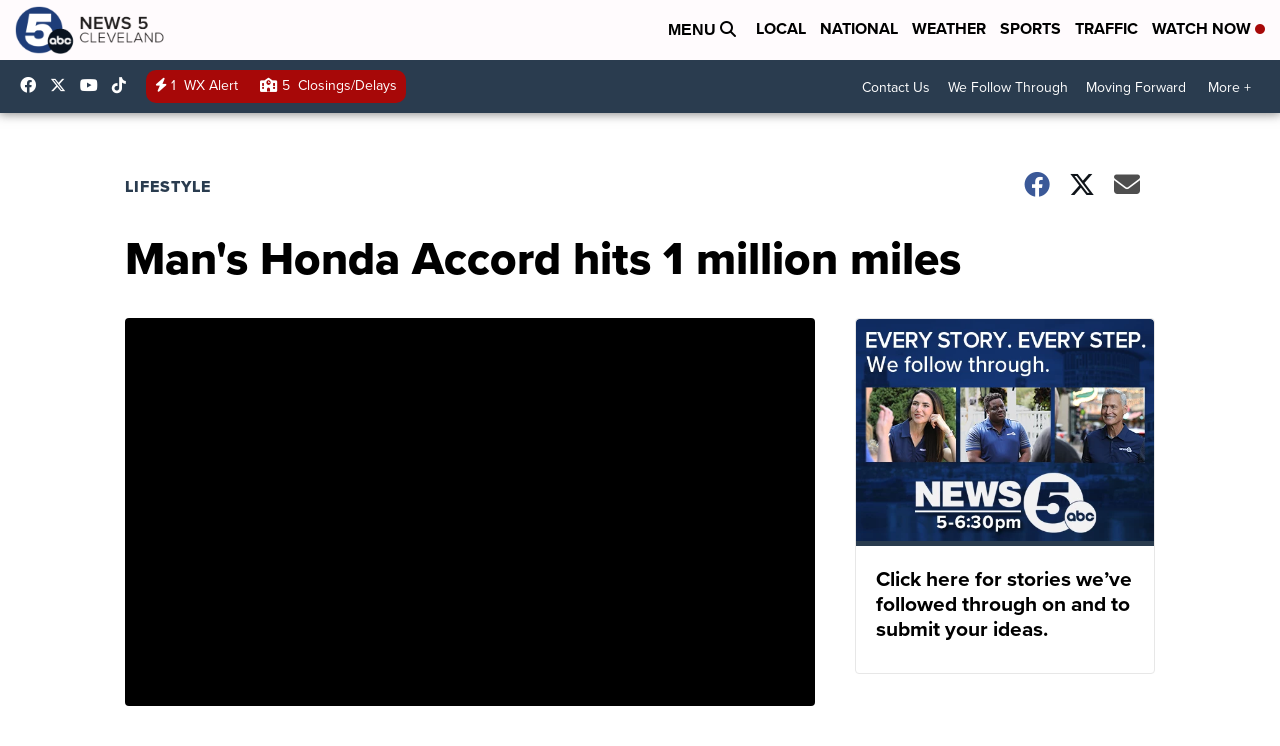

--- FILE ---
content_type: application/javascript; charset=utf-8
request_url: https://fundingchoicesmessages.google.com/f/AGSKWxW8VHhUq-gglTwTDyH5YRhBMyJ2aH08wWL8m-gLlKE70Xrd6LvkV7L_MbKIQBmiT-5LAoRrSmxj8xNUD95F9hzvjlKMMxrJF9EAjh_Y7n744fYmLCzHbMZznNdVdJfjmAI0t9oOFXItsNHlVcjZivoApwXcAicXiFUH61rXDHOVm0RK5PJgnCmcXaa9/_yts.gs/advertisment-.1d/ads//newimplugs./Box-ad-
body_size: -1286
content:
window['eae65404-b5af-4053-bb37-c78cd0a474fa'] = true;